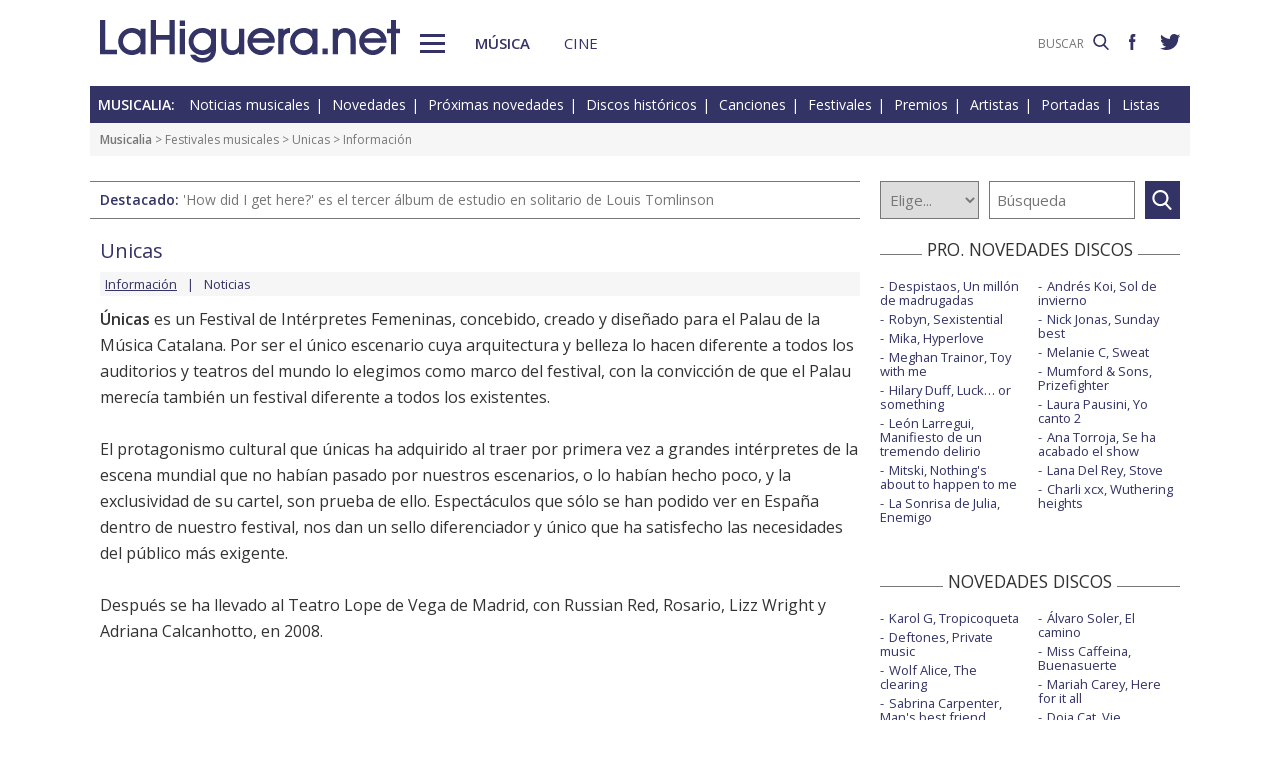

--- FILE ---
content_type: text/html; charset=UTF-8
request_url: https://www.lahiguera.net/musicalia/festivales_y_premios/unicas/info.php
body_size: 4968
content:
<!doctype html>
<HTML>
<HEAD>
<!-- Google tag (gtag.js) -->
<script async src="https://www.googletagmanager.com/gtag/js?id=G-PFB01YEXEN"></script>
<script>
  window.dataLayer = window.dataLayer || [];
  function gtag(){dataLayer.push(arguments);}
  gtag('js', new Date());

  gtag('config', 'G-PFB01YEXEN');
</script>
<TITLE>Unicas Festival de Intérpretes Femeninas información e historia</TITLE>
<meta name="description" content="Unicas Festival de Intérpretes Femeninas. Información e historia relacionada con el evento musical">
<meta name="keywords" content="Unicas, Festival de Intérpretes Femeninas, artículo, información, historia">
<meta http-equiv="content-type" content="text/html; charset=utf-8">
<meta http-equiv="content-language" content="es">
<meta name="robots" content="all">
<meta name="distribution" content="global">
<meta name="viewport" content="width=device-width, initial-scale=1, maximum-scale=1, user-scalable=0">
<meta name="twitter:card" content="summary_large_image">
<meta name="twitter:site" content="@lahigueranet">
<meta property="og:image" content="https://www.lahiguera.net/images/lahiguera-333366_600_300.jpg">
<meta property="og:image:width" content="600">
<meta property="og:image:height" content="300">
<meta property="og:title" content="Unicas Festival de Intérpretes Femeninas información e historia">
<meta property="og:description" content="Información e historia relacionada con el evento musical Unicas">
<meta property="og:url" content="https://www.lahiguera.net/musicalia/festivales_y_premios/unicas/info.php">
<meta property="og:site_name" content="LaHiguera.net">

<link href="//fonts.googleapis.com/css?family=Open+Sans:400,600" rel="stylesheet">
<link rel="stylesheet" type="text/css" href="/utils/css/red38/normalize.min.css?1622034506" />
<link rel="stylesheet" type="text/css" href="/utils/css/red38/lineal.css?1672250249" media="screen" />
<link rel="stylesheet" type="text/css" href="/utils/css/red38/tablet.css?1622034506" media="screen and (min-width: 768px)" />
<link rel="stylesheet" type="text/css" href="/utils/css/red38/pc.css?1622034505" media="screen and (min-width: 1000px)" />

<script src="/utils/js/jquery.min.js?1622034504"></script>
<script src="/utils/js/ventanaspop.js?1622034505"></script>
<script src="/utils/js/scripts.js?1622034504"></script>
<script src="/utils/js/red38/perfect-scrollbar.min.js?1622034505"></script>
<link rel="stylesheet" type="text/css" href="/utils/css/red38/perfect-scrollbar.min.css?1622034505">
<!-- <script async type="text/javascript" src="//clickiocmp.com/t/consent_232414.js"></script> -->
<script src="https://tags.refinery89.com/lahigueranet.js" async></script>
</HEAD>
<BODY id="b" class="musica">
<!-- <amp-auto-ads type="adsense" data-ad-client="ca-pub-8577193248130831"></amp-auto-ads> -->
    <div class="apagon"></div>
            <nav id="menu">
            <span class="cerrar" on="tap:sidebar-menu.close" role="button" tabindex="1">×</span>
            
            <a class="logo" href="https://www.lahiguera.net"><img src='/images/red38/logo_pie.svg' alt='LaHiguera.net' width='300' height='43.25' ></a>
            
            <!--<form class=buscador method=get action='/buscador'>-->
            <form class=buscador method=get action='https://www.lahiguera.net/buscadores/google.php' target='_top'>
                <label>
                    <img class=lupa_menu src="/images/red38/lupa_fff.svg" width="18" height="18">
                    <input type=text name='q' value='' placeholder='BUSCAR'>
                </label>
            </form>
            
            <section class="musicalia">
                <h2><a href="https://www.lahiguera.net/musicalia">Musicalia</a></h2>
                <ul>
                    <li><a href="https://www.lahiguera.net/musicalia/noticias.php">Noticias</a>
                    <li><a href="https://www.lahiguera.net/musicalia/novedades.php">Novedades</a>
                    <li><a href="https://www.lahiguera.net/musicalia/proximasnovedades.php">Próximas novedades</a>
                    <li><a href="https://www.lahiguera.net/musicalia/discosh.php">Discos históricos</a>
                    <li><a href="https://www.lahiguera.net/musicalia/canciones.php">Canciones</a>
                    <li><a href="https://www.lahiguera.net/musicalia/festivales_y_premios/">Festivales</a>
					<li><a href="https://www.lahiguera.net/musicalia/festivales_y_premios/premios.php">Premios</a>					
                    <li><a href="https://www.lahiguera.net/musicalia/artistas/">Artistas y grupos</a>
                    <li><a href="https://www.lahiguera.net/musicalia/portadas.php">Portadas</a>
                    <li><a href="https://www.lahiguera.net/musicalia/listasmusicales.php">Listas</a>
                    <li><a href="https://www.lahiguera.net/musicalia/musica_busca.php">Guía / directorio</a>
                </ul>
            </section>
            <section class="cinemania">
                <h2><a href="https://www.lahiguera.net/cinemania">Cinemanía</a></h2>
                <ul>
                    <li><a href="https://www.lahiguera.net/cinemania/noticias.php">Noticias</a>
                    <li><a href="https://www.lahiguera.net/cinemania/cartelera.php">Cartelera</a>
                    <li><a href="https://www.lahiguera.net/cinemania/estrenos.php">Próximos estrenos</a>
                    <li><a href="https://www.lahiguera.net/cinemania/dvd.php">DVD</a>
                    <li><a href="https://www.lahiguera.net/cinemania/avances.php">Avances</a>
                    <li><a href="https://www.lahiguera.net/cinemania/trailers.php">Tráilers</a>
                    <li><a href="https://www.lahiguera.net/cinemania/festivales-y-premios/">Festivales + premios</a>
                    <li><a href="https://www.lahiguera.net/cinemania/actores/">Actores y actrices</a>
                    <li><a href="https://www.lahiguera.net/cinemania/carteles.php">Carteles</a>
                    <li><a href="https://www.lahiguera.net/cinemania/rankingscine.php">Box-office</a>
                    <li><a href="https://www.lahiguera.net/cinemania/cine_busca.php">Guía / directorio</a>
                </ul>
            </section>
            
            <div class="rrss">
                <a target="_blank" class="facebook" href="https://www.facebook.com/higueranet">
                    <img src="/images/red38/facebook_pie.svg" alt="Lahiguera.net en Facebook" width="9.3" height="20"></a>
                <a target="_blank" class="twitter" href="https://twitter.com/lahigueranet">
                    <img src="/images/red38/twitter_pie.svg" alt="Lahiguera.net en Twitter" width="24.6" height="20"></a>
            </div>
        </nav>
        
    
    
<div id="cont_body">
        
<header class="comun musica">
    <div class="cont">
        <a id="logo" href="https://www.lahiguera.net"><img src="/images/red38/logo.svg" alt="LaHiguera.net" width="300" height="43.25"></a>
        <div id="botonMenu" on="tap:sidebar-menu.open" role="button" tabindex="0"></div>

        <nav class="menu">
            <a href="https://www.lahiguera.net/musicalia" class="s_musica">Música</a>
            <a href="https://www.lahiguera.net/cinemania" class="s_cine">Cine</a>
        </nav>
    <!--    <form class=buscador method=get action='/buscador'>-->
        <form class=buscador method=get action='https://www.lahiguera.net/buscadores/google.php' target='_top'>
            <label>
                <input type=text name='q' value='' placeholder='BUSCAR'>
                <img src='/images/red38/lupa.svg' alt='buscar' width='16'>
            </label>
        </form>

        <div class="rrss">
            <a target="_blank" class="facebook" href="https://www.facebook.com/higueranet">
                <img src="/images/red38/facebook.svg" height="16" alt="Lahiguera.net en Facebook"></a>
            <a target="_blank" class="twitter" href="https://twitter.com/lahigueranet">
                <img src="/images/red38/twitter.svg" height="16" alt="Lahiguera.net en Twitter"></a>
        </div>
    </div>
</header>
    
<script src="/utils/js/castellano/musica.js"></script>

<header class="cab_seccion">
    <nav>
        <span>Musicalia:</span>
        <a href="https://www.lahiguera.net/musicalia/noticias.php">Noticias musicales</a>
        <a href="https://www.lahiguera.net/musicalia/novedades.php">Novedades</a>
        <a href="https://www.lahiguera.net/musicalia/proximasnovedades.php">Próximas novedades</a>
        <a href="https://www.lahiguera.net/musicalia/discosh.php">Discos históricos</a>
        <a href="https://www.lahiguera.net/musicalia/canciones.php">Canciones</a>
        <a href="https://www.lahiguera.net/musicalia/festivales_y_premios/">Festivales</a>
		<a href="https://www.lahiguera.net/musicalia/festivales_y_premios/premios.php">Premios</a>
        <a href="https://www.lahiguera.net/musicalia/artistas/">Artistas</a>
        <a href="https://www.lahiguera.net/musicalia/portadas.php">Portadas</a>
        <a href="https://www.lahiguera.net/musicalia/listasmusicales.php">Listas</a>
    </nav>
</header>
<div class=migas><a href='https://www.lahiguera.net/musicalia'>Musicalia</a> >  <a href="https://www.lahiguera.net/musicalia/festivales_y_premios/" class="seccion">Festivales musicales</a> > <a href="https://www.lahiguera.net/musicalia/festivales_y_premios/unicas" class="seccion">Unicas</a> > Información</div>
<header class="buscador_seccion">
    <span class='destacado'>Destacado: <a href='https://www.lahiguera.net/musicalia/artistas/louis_tomlinson/disco/14619/'>'How did I get here?' es el tercer álbum de estudio en solitario de Louis Tomlinson</a></span>            <form name="buscamusica" method="get" action="https://www.lahiguera.net/musicalia/buscadiscos.php" OnSubmit="return BuscaMusica()">
            <select size=1 name="por" id="por">
                <option value=0>Elige...</option>
                <option value=1>Artista</option>
                <option value=2>Disco</option>
                <option value=3>Canción</option>
                <option value=4>Festival</option>
				<option value=5>Premio</option>
                <option value=6>Noticia</option>
            </select>
            
            <input type="text" placeholder=Búsqueda size="10" name="texto" id="texto" 
                value="" class="busca">
        
			<a class="submit" href="javascript:BuscarMusicaClick()"></a>
        </form>
        </header>

<div class="p8d"></div>
    
<main id="m">
<article id="principal" class="p_festival_info"><div class="cabecera_festival">
    <header><a href="/musicalia/festivales_y_premios/unicas">Unicas</a>    </header>
    
    <nav><a>Información</a><a href="/musicalia/festivales_y_premios/unicas/noticias.php" class="cabecera">Noticias</a>    </nav>
</div>

                <script src="/utils/js/textos.js"></script>
                <div class=contenido_html>
            <p><b>Únicas</b> es un Festival de Intérpretes Femeninas, concebido, creado y diseñado para el Palau de la Música Catalana. Por ser el único escenario cuya arquitectura y belleza lo hacen diferente a todos los auditorios y teatros del mundo lo elegimos como marco del festival, con la convicción de que el Palau merecía también un festival diferente a todos los existentes.<br />
<br />
El protagonismo cultural que únicas ha adquirido al traer por primera vez a grandes intérpretes de la escena mundial que no habían pasado por nuestros escenarios, o lo habían hecho poco, y la exclusividad de su cartel, son prueba de ello. Espectáculos que sólo se han podido ver en España dentro de nuestro festival, nos dan un sello diferenciador y único que ha satisfecho las necesidades del público más exigente.<br />
<br />
Después se ha llevado al Teatro Lope de Vega de Madrid, con Russian Red, Rosario, Lizz Wright y Adriana Calcanhotto, en 2008.</p>
        </div></article>
    
<aside id="mas_info">    <section class="listado_simple">
        <h3 class="titulo_raya _centro"><span>PRO. NOVEDADES DISCOS</span></h3>
        <ul><li><a href="https://www.lahiguera.net/musicalia/artistas/despistaos/disco/14752">Despistaos, Un millón de madrugadas</a><li><a href="https://www.lahiguera.net/musicalia/artistas/robyn/disco/14793">Robyn, Sexistential</a><li><a href="https://www.lahiguera.net/musicalia/artistas/mika/disco/14755">Mika, Hyperlove</a><li><a href="https://www.lahiguera.net/musicalia/artistas/meghan_trainor/disco/14716">Meghan Trainor, Toy with me</a><li><a href="https://www.lahiguera.net/musicalia/artistas/hilary_duff/disco/14733">Hilary Duff, Luck… or something</a><li><a href="https://www.lahiguera.net/musicalia/artistas/leon_larregui/disco/14798">León Larregui, Manifiesto de un tremendo delirio</a><li><a href="https://www.lahiguera.net/musicalia/artistas/mitski/disco/14817">Mitski, Nothing's about to happen to me</a><li><a href="https://www.lahiguera.net/musicalia/artistas/la_sonrisa_de_julia/disco/14741">La Sonrisa de Julia, Enemigo</a><li><a href="https://www.lahiguera.net/musicalia/artistas/andres_koi/disco/14781">Andrés Koi, Sol de invierno</a><li><a href="https://www.lahiguera.net/musicalia/artistas/nick_jonas/disco/14746">Nick Jonas, Sunday best</a><li><a href="https://www.lahiguera.net/musicalia/artistas/melanie_c/disco/14653">Melanie C, Sweat</a><li><a href="https://www.lahiguera.net/musicalia/artistas/mumford_&_sons/disco/14685">Mumford & Sons, Prizefighter</a><li><a href="https://www.lahiguera.net/musicalia/artistas/laura_pausini/disco/14576">Laura Pausini, Yo canto 2</a><li><a href="https://www.lahiguera.net/musicalia/artistas/ana_torroja/disco/14816">Ana Torroja, Se ha acabado el show</a><li><a href="https://www.lahiguera.net/musicalia/artistas/lana_del_rey/disco/13334">Lana Del Rey, Stove</a><li><a href="https://www.lahiguera.net/musicalia/artistas/charli_xcx/disco/14712">Charli xcx, Wuthering heights</a>        </ul>
    </section><section class="listado_simple">
    <h3 class="titulo_raya _centro"><span>NOVEDADES DISCOS</span></h3>
    <ul><li><a href="https://www.lahiguera.net/musicalia/artistas/karol_g/disco/14354">Karol G, Tropicoqueta</a><li><a href="https://www.lahiguera.net/musicalia/artistas/deftones/disco/14424">Deftones, Private music</a><li><a href="https://www.lahiguera.net/musicalia/artistas/wolf_alice/disco/14290">Wolf Alice, The clearing</a><li><a href="https://www.lahiguera.net/musicalia/artistas/sabrina_carpenter/disco/14361">Sabrina Carpenter, Man's best friend</a><li><a href="https://www.lahiguera.net/musicalia/artistas/olivia_dean/disco/14425">Olivia Dean, The art of loving</a><li><a href="https://www.lahiguera.net/musicalia/artistas/cardi_b/disco/10171">Cardi B, Am I the drama?</a><li><a href="https://www.lahiguera.net/musicalia/artistas/sidecars/disco/14351">Sidecars, Everest</a><li><a href="https://www.lahiguera.net/musicalia/artistas/robbie_williams/disco/14305/">Robbie Williams, Britpop</a><li><a href="https://www.lahiguera.net/musicalia/artistas/alvaro_soler/disco/14411">Álvaro Soler, El camino</a><li><a href="https://www.lahiguera.net/musicalia/artistas/miss_caffeina/disco/14377">Miss Caffeina, Buenasuerte</a><li><a href="https://www.lahiguera.net/musicalia/artistas/mariah_carey/disco/14443">Mariah Carey, Here for it all</a><li><a href="https://www.lahiguera.net/musicalia/artistas/doja_cat/disco/14404">Doja Cat, Vie</a><li><a href="https://www.lahiguera.net/musicalia/artistas/taylor_swift/disco/14477">Taylor Swift, The life of a showgirl</a><li><a href="https://www.lahiguera.net/musicalia/artistas/alejandro_sanz/disco/14658">Alejandro Sanz, ¿Y ahora qué +?</a><li><a href="https://www.lahiguera.net/musicalia/artistas/maria_becerra/disco/14728">Maria Becerra, Quimera</a><li><a href="https://www.lahiguera.net/musicalia/artistas/lola_young/disco/14374">Lola Young, I'm only fucking myself</a>    </ul>
</section>
    
<section class="listado_simple">
    <h3 class="titulo_raya _centro"><span>CANCIONES</span></h3>
    <ul><li><a href="https://www.lahiguera.net/musicalia/artistas/olivia_dean/disco/14425/tema/32969">Olivia Dean, Man I need</a><li><a href="https://www.lahiguera.net/musicalia/artistas/rels_b/disco/14371/tema/32931">Rels B, Tu vas sin (fav)</a>    </ul>
</section></aside>
</main>
</div>

<footer>
    <div class='cont_max'>
    <section class="musicalia">
        <h2><a href="https://www.lahiguera.net/musicalia">Musicalia</a></h2>
        <ul>
            <li><a href="https://www.lahiguera.net/musicalia/noticias.php">Noticias</a>
            <li><a href="https://www.lahiguera.net/musicalia/novedades.php">Novedades</a>
            <li><a href="https://www.lahiguera.net/musicalia/proximasnovedades.php">Próximas novedades</a>
            <li><a href="https://www.lahiguera.net/musicalia/discosh.php">Discos históricos</a>
            <li><a href="https://www.lahiguera.net/musicalia/canciones.php">Canciones</a>
            <li><a href="https://www.lahiguera.net/musicalia/festivales_y_premios/">Festivales</a>
            <li><a href="https://www.lahiguera.net/musicalia/festivales_y_premios/premios.php">Premios</a>			
            <li><a href="https://www.lahiguera.net/musicalia/artistas/">Artistas y grupos</a>
            <li><a href="https://www.lahiguera.net/musicalia/portadas.php">Portadas</a>
            <li><a href="https://www.lahiguera.net/musicalia/listasmusicales.php">Listas</a>
            <li><a href="https://www.lahiguera.net/musicalia/musica_busca.php">Guía / directorio</a>
        </ul>
    </section>
    <section class="cinemania">
        <h2><a href="https://www.lahiguera.net/cinemania">Cinemanía</a></h2>
        <ul>
            <li><a href="https://www.lahiguera.net/cinemania/noticias.php">Noticias</a>
            <li><a href="https://www.lahiguera.net/cinemania/cartelera.php">Cartelera</a>
            <li><a href="https://www.lahiguera.net/cinemania/estrenos.php">Próximos estrenos</a>
            <li><a href="https://www.lahiguera.net/cinemania/dvd.php">DVD</a>
            <li><a href="https://www.lahiguera.net/cinemania/avances.php">Avances</a>
            <li><a href="https://www.lahiguera.net/cinemania/trailers.php">Tráilers</a>
            <li><a href="https://www.lahiguera.net/cinemania/festivales-y-premios/">Festivales + premios</a>
            <li><a href="https://www.lahiguera.net/cinemania/actores/">Actores y actrices</a>
            <li><a href="https://www.lahiguera.net/cinemania/carteles.php">Carteles</a>
            <li><a href="https://www.lahiguera.net/cinemania/rankingscine.php">Box-office</a>
            <li><a href="https://www.lahiguera.net/cinemania/cine_busca.php">Guía / directorio</a>
        </ul>
    </section>
    <section class="datos_sitio">
        <a id="logo_pie" href="https://www.lahiguera.net"><img src="/images/red38/logo_pie.svg" alt="LaHiguera.net" width="300" height="43.25"></a>
        <ul>
            <li><a href="https://www.lahiguera.net/copy/contacto.php">Contacto</a>
            <li><a href="https://www.lahiguera.net/redactores">Redacción</a>
            <li><a href="/copy/recomienda.php">Recomienda</a>
            <li><a href="/copy/altas_web.php">Sugiere una web</a>
            <li><a href="/copy/asplegales.php">Aspectos legales</a>
            <li><a href="/copy/politica-privacidad.php">Política de privacidad</a> (<a href="https://www.lahiguera.net/?cmpscreen">Cambiar</a>)
            <li><a href="/copy/cookies.php">Cookies</a>
            <li><a href="/copy/publicidad.php">Publicidad y webmasters</a>
            <li><a href="https://www.lahiguera.net/copy/rss.php">RSS</a>
        </ul>
        
        <span>Otros servicios: <a href="https://www.lahiguera.net/chistes/">Chistes</a> | <a href="https://www.top10listas.com" target="_blank">Top10Listas.com</a></span>
        
        <div class="rrss">
            <a target="_blank" class="facebook" href="https://www.facebook.com/higueranet">
                <img src="/images/red38/facebook_pie.svg" alt="Lahiguera.net en Facebook" width="9.3" height="20" layout=fixed></a>
            <a target="_blank" class="twitter" href="https://twitter.com/lahigueranet">
                <img src="/images/red38/twitter_pie.svg" alt="Lahiguera.net en Twitter" width="24.6" height="20" layout=fixed></a>
        </div>
        
        <a href="https://www.lahiguera.net" class="copyright">LaHiguera.net. Todos los derechos reservados</a>
    </section>
    </div>
</footer>

<!--  <script src="priv2.js"></script> -->

<!--  <script src="https://code.jquery.com/jquery-3.6.0.min.js"></script> -->
<script type="text/javascript">
  $("#botonMenu").click(function(){
      $("body").addClass('ham')
  });
  
  $("#menu .cerrar, .apagon").click(function() {
      $("body").removeClass('ham')
  });

  $(".videos ul, #mas_info .nuevo ul").each(function(i,e){
    new PerfectScrollbar(e, {minScrollbarLength: 100})
  });
  $(".videos li").click(function(){
        $(this).siblings().removeAttr('sel')
        $(this).attr('sel','')
    });
</script>
</BODY>
</HTML>